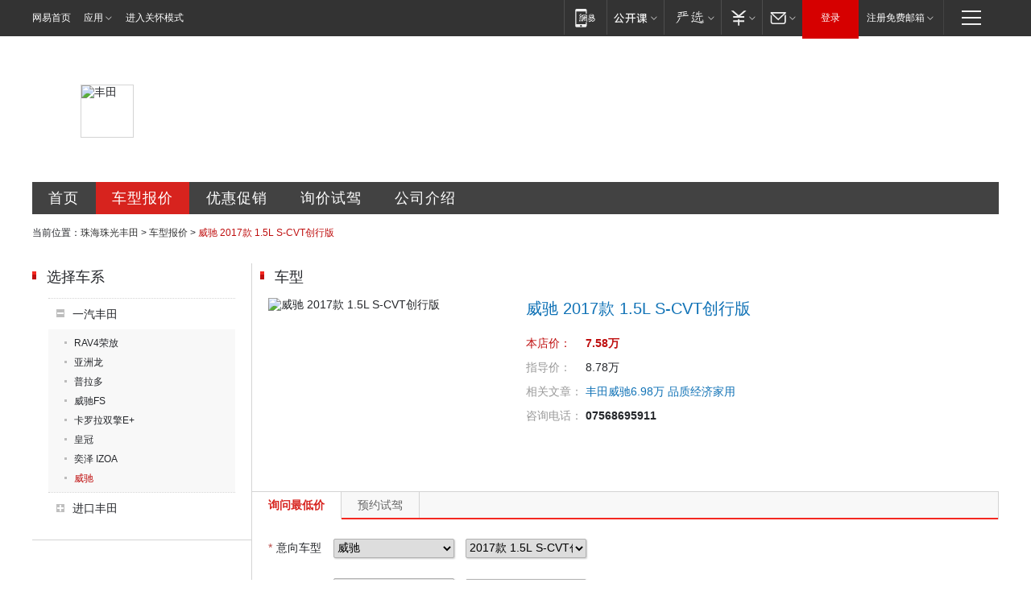

--- FILE ---
content_type: text/html; charset=UTF-8
request_url: https://zhuhai.auto.163.com/12009/chekuan_price/000BcABI.html
body_size: 10748
content:
<!DOCTYPE HTML>
<!--[if IE 6 ]> <html id="ne_wrap" class="ne_ua_ie6 ne_ua_ielte8"> <![endif]-->
<!--[if IE 7 ]> <html id="ne_wrap" class="ne_ua_ie7 ne_ua_ielte8"> <![endif]-->
<!--[if IE 8 ]> <html id="ne_wrap" class="ne_ua_ie8 ne_ua_ielte8"> <![endif]-->
<!--[if IE 9 ]> <html id="ne_wrap" class="ne_ua_ie9"> <![endif]-->
<!--[if (gte IE 10)|!(IE)]><!--> <html id="ne_wrap"> <!--<![endif]-->
<head>
<meta http-equiv="Content-Type" content="text/html; charset=utf-8">
<title>【威驰 2017款 1.5L S-CVT创行版报价|威驰 2017款 1.5L S-CVT创行版最新报价】威驰 2017款 1.5L S-CVT创行版报价_珠海珠光丰田-网易汽车</title>
<meta name="keywords" content="威驰 2017款 1.5L S-CVT创行版报价, 威驰 2017款 1.5L S-CVT创行版报价,威驰 2017款 1.5L S-CVT创行版最新报价" />
<meta name="description" content="威驰 2017款 1.5L S-CVT创行版报价,网易汽车(auto.163.com) 珠海珠光丰田提供威驰 2017款 1.5L S-CVT创行版报价,威驰 2017款 1.5L S-CVT创行版图片,威驰 2017款 1.5L S-CVT创行版款式报价等,是您了解威驰,是您了解威驰 2017款 1.5L S-CVT创行版报价首选网站【威驰 2017款 1.5L S-CVT创行版销售电话:4008989163 转 4445】" />
<script>/^(dev|localhost|[1-9][0-9]+)/.test(location.hostname)||"http:"!=location.protocol||(location.protocol="https:")</script>
<script>!function(){window.isNs9=document.documentElement.className.indexOf('ns9')!=-1,nsClsName=' ns12';if(isNs9){return};if(/\?narrow/.test(location.search)||screen.width/10<128&&document.documentElement.clientWidth==screen.width){isNs9=true;nsClsName=' ns9';}document.documentElement.className+=nsClsName;}()</script>
<link href="https://static.ws.126.net/163/f2e/auto/auto.base.2021.css?v6" rel="stylesheet" />
<script src="//static.ws.126.net/163/frontend/antnest/NTM-3LSDEVVJ-1.js" async="async"></script>
<script src="//static.ws.126.net/f2e/lib/js/ne.js"></script>
<script src="//static.ws.126.net/cnews/js/ntes_jslib_1.x.js" charset="gb2312"></script>
<link rel="stylesheet" href="//static.ws.126.net/163/f2e/auto/dealer_site/static/css/dealer_site.css?evzegh" />

<meta name="viewport" content="width=device-width,initial-scale=1,minimum-scale=1,maximum-scale=1,user-scalable=no,viewport-fit=cover">
<script>
!function(a,b){var c={device:{wx:b.match(/micromessenger/gi),pc:b.match(/Windows/gi)||b.match(/Macintosh/gi)},init:function(){var b,a=this;a.refreshRem(),a.addDocClassName(),a.wxHandle(),b=null,window.addEventListener("resize",function(){clearTimeout(b),b=setTimeout(a.refreshRem(),300)},!1)},refreshRem:function(){var b=Math.min(a.getBoundingClientRect().width,480);a.style.fontSize=b/10+"px","complete"===document.readyState?document.body.style.fontSize="14px":document.addEventListener("DOMContentLoaded",function(){document.body.style.fontSize="14px"},!1)},addDocClassName:function(){var b=this,c="";b.device.pc||(c="mobile-style"),c=a.className?" "+c:c,a.className+=c},wxHandle:function(){function b(){WeixinJSBridge.invoke("setFontSizeCallback",{fontSize:0}),WeixinJSBridge.on("menu:setfont",function(){WeixinJSBridge.invoke("setFontSizeCallback",{fontSize:0})})}if(this.device.wx){var a="object"==typeof WeixinJSBridge&&"function"==typeof WeixinJSBridge.invoke;a?b():document.addEventListener("WeixinJSBridgeReady",b,!1)}}};/android|iphone|ios/i.test(window.navigator.userAgent)&&location.pathname.match(/composite|sales/gi)&&c.init()}(document.documentElement,navigator.appVersion);
</script>
</head>
<body class="ds_product">
<div class="dealer_site_wrap" id="dealer_site_wrap">
    <!-- pc -->

<link rel="stylesheet" href="https://static.ws.126.net/163/f2e/commonnav2019/css/commonnav_headcss-fad753559b.css"/>
<!-- urs -->
<script _keep="true" src="https://urswebzj.nosdn.127.net/webzj_cdn101/message.js" type="text/javascript"></script>
<div class="ntes_nav_wrap" id="js_N_NTES_wrap">
  <div class="ntes-nav" id="js_N_nav">
    <div class="ntes-nav-main clearfix">
            <div class="c-fl" id="js_N_nav_left">
        <a class="ntes-nav-index-title ntes-nav-entry-wide c-fl" href="https://www.163.com/" title="网易首页">网易首页</a>
        <!-- 应用 -->
        <div class="js_N_navSelect ntes-nav-select ntes-nav-select-wide ntes-nav-app  c-fl">
          <a href="https://www.163.com/#f=topnav" class="ntes-nav-select-title ntes-nav-entry-bgblack JS_NTES_LOG_FE">应用
            <em class="ntes-nav-select-arr"></em>
          </a>
          <div class="ntes-nav-select-pop">
            <ul class="ntes-nav-select-list clearfix">
              <li>
                <a href="https://m.163.com/newsapp/#f=topnav">
                  <span>
                    <em class="ntes-nav-app-newsapp">网易新闻</em>
                  </span>
                </a>
              </li>
              <li>
                <a href="https://open.163.com/#f=topnav">
                  <span>
                    <em class="ntes-nav-app-open">网易公开课</em>
                  </span>
                </a>
              </li>
              <li>
                <a href="https://daxue.163.com/offline/download.html">
                  <span>
                    <em class="ntes-nav-app-gaokaozhiyuan">网易高考智愿</em>
                  </span>
                </a>
              </li>
              <li>
                <a href="https://hongcai.163.com/?from=pcsy-button">
                  <span>
                    <em class="ntes-nav-app-hongcai">网易红彩</em>
                  </span>
                </a>
              </li>
              <li>
                <a href="https://u.163.com/aosoutbdbd8">
                  <span>
                    <em class="ntes-nav-app-yanxuan">网易严选</em>
                  </span>
                </a>
              </li>
              <li>
                <a href="https://mail.163.com/client/dl.html?from=mail46">
                  <span>
                    <em class="ntes-nav-app-mail">邮箱大师</em>
                  </span>
                </a>
              </li>
              <li class="last">
                <a href="https://study.163.com/client/download.htm?from=163app&utm_source=163.com&utm_medium=web_app&utm_campaign=business">
                  <span>
                    <em class="ntes-nav-app-study">网易云课堂</em>
                  </span>
                </a>
              </li>
            </ul>
          </div>
        </div>
      </div>
      <div class="c-fr">
        <!-- 片段开始 -->
        <div class="ntes-nav-quick-navigation">
          <a rel="noreferrer"class="ntes-nav-quick-navigation-btn" id="js_N_ntes_nav_quick_navigation_btn" target="_self">
            <em>快速导航
              <span class="menu1"></span>
              <span class="menu2"></span>
              <span class="menu3"></span>
            </em>
          </a>
          <div class="ntes-quicknav-pop" id="js_N_ntes_quicknav_pop">
            <div class="ntes-quicknav-list">
              <div class="ntes-quicknav-content">
                <ul class="ntes-quicknav-column ntes-quicknav-column-1">
                  <li>
                    <h3>
                      <a href="https://news.163.com">新闻</a>
                    </h3>
                  </li>
                  <li>
                    <a href="https://news.163.com/domestic">国内</a>
                  </li>
                  <li>
                    <a href="https://news.163.com/world">国际</a>
                  </li>
                  <li>
                    <a href="https://view.163.com">评论</a>
                  </li>
                  <li>
                    <a href="https://war.163.com">军事</a>
                  </li>
                  <li>
                    <a href="https://news.163.com/special/wangsansanhome/">王三三</a>
                  </li>
                </ul>
                <ul class="ntes-quicknav-column ntes-quicknav-column-2">
                  <li>
                    <h3>
                      <a href="https://sports.163.com">体育</a>
                    </h3>
                  </li>
                  <li>
                    <a href="https://sports.163.com/nba">NBA</a>
                  </li>
                  <li>
                    <a href="https://sports.163.com/cba">CBA</a>
                  </li>
                  <li>
                    <a href="https://sports.163.com/allsports">综合</a>
                  </li>
                  <li>
                    <a href="https://sports.163.com/zc">中超</a>
                  </li>
                  <li>
                    <a href="https://sports.163.com/world">国际足球</a>
                  </li>
                  <li>
                    <a href="https://sports.163.com/yc">英超</a>
                  </li>
                  <li>
                    <a href="https://sports.163.com/xj">西甲</a>
                  </li>
                  <li>
                    <a href="https://sports.163.com/yj">意甲</a>
                  </li>
                </ul>
                <ul class="ntes-quicknav-column ntes-quicknav-column-3">
                  <li>
                    <h3>
                      <a href="https://ent.163.com">娱乐</a>
                    </h3>
                  </li>
                  <li>
                    <a href="https://ent.163.com/star">明星</a>
                  </li>
                  <li>
                    <a href="https://ent.163.com/photo">图片</a>
                  </li>
                  <li>
                    <a href="https://ent.163.com/movie">电影</a>
                  </li>
                  <li>
                    <a href="https://ent.163.com/tv">电视</a>
                  </li>
                  <li>
                    <a href="https://ent.163.com/music">音乐</a>
                  </li>
                  <li>
                    <a href="https://ent.163.com/special/gsbjb/">稿事编辑部</a>
                  </li>
                  <li>
                    <a href="https://ent.163.com/special/focus_ent/">娱乐FOCUS</a>
                  </li>
                </ul>
                <ul class="ntes-quicknav-column ntes-quicknav-column-4">
                  <li>
                    <h3>
                      <a href="https://money.163.com">财经</a>
                    </h3>
                  </li>
                  <li>
                    <a href="https://money.163.com/stock">股票</a>
                  </li>
                  <li>
                    <a href="http://quotes.money.163.com/stock">行情</a>
                  </li>
                  <li>
                    <a href="https://money.163.com/ipo">新股</a>
                  </li>
                  <li>
                    <a href="https://money.163.com/finance">金融</a>
                  </li>
                  <li>
                    <a href="https://money.163.com/fund">基金</a>
                  </li>
                  <li>
                    <a href="https://biz.163.com">商业</a>
                  </li>
                  <li>
                    <a href="https://money.163.com/licai">理财</a>
                  </li>
                </ul>
                <ul class="ntes-quicknav-column ntes-quicknav-column-5">
                  <li>
                    <h3>
                      <a href="https://auto.163.com">汽车</a>
                    </h3>
                  </li>
                  <li>
                    <a href="https://auto.163.com/buy">购车</a>
                  </li>
                  <li>
                    <a href="https://auto.163.com/depreciate">行情</a>
                  </li>
                  <li>
                    <a href="http://product.auto.163.com">车型库</a>
                  </li>
                  <li>
                    <a href="https://auto.163.com/elec">新能源</a>
                  </li>
                  <li>
                    <a href="https://auto.163.com/news">行业</a>
                  </li>
                </ul>
                <ul class="ntes-quicknav-column ntes-quicknav-column-6">
                  <li>
                    <h3>
                      <a href="https://tech.163.com">科技</a>
                    </h3>
                  </li>
                  <li>
                    <a href="https://tech.163.com/telecom/">通信</a>
                  </li>
                  <li>
                    <a href="https://tech.163.com/it">IT</a>
                  </li>
                  <li>
                    <a href="https://tech.163.com/internet">互联网</a>
                  </li>
                  <li>
                    <a href="https://tech.163.com/special/chzt">特别策划</a>
                  </li>
                  <li>
                    <a href="https://tech.163.com/smart/">网易智能</a>
                  </li>
                  <li>
                    <a href="https://hea.163.com/">家电</a>
                  </li>
                </ul>
                <ul class="ntes-quicknav-column ntes-quicknav-column-7">
                  <li>
                    <h3>
                      <a href="https://fashion.163.com">时尚</a>
                    </h3>
                  </li>
                  <li>
                    <a href="https://baby.163.com">亲子</a>
                  </li>
                  <li>
                    <a href="https://fashion.163.com/art">艺术</a>
                  </li>
                </ul>
                <ul class="ntes-quicknav-column ntes-quicknav-column-8">
                  <li>
                    <h3>
                      <a href="https://mobile.163.com">手机</a>
                      <span>/</span>
                      <a href="https://digi.163.com/">数码</a>
                    </h3>
                  </li>
                  <li>
                    <a href="https://tech.163.com/special/ydhlw">移动互联网</a>
                  </li>
                  <li>
                    <a href="https://mobile.163.com/special/jqkj_list/">惊奇科技</a>
                  </li>
                  <li>
                    <a href="https://mobile.163.com/special/cpshi_list/">易评机</a>
                  </li>
                </ul>
                <ul class="ntes-quicknav-column ntes-quicknav-column-9">
                  <li>
                    <h3>
                      <a href="https://house.163.com">房产</a>
                      <span>/</span>
                      <a href="https://home.163.com">家居</a>
                    </h3>
                  </li>
                  <li>
                    <a href="https://bj.house.163.com">北京房产</a>
                  </li>
                  <li>
                    <a href="https://sh.house.163.com">上海房产</a>
                  </li>
                  <li>
                    <a href="https://gz.house.163.com">广州房产</a>
                  </li>
                  <li>
                    <a href="https://house.163.com/city">全部分站</a>
                  </li>
                  <li>
                    <a href="https://xf.house.163.com">楼盘库</a>
                  </li>
                  <li>
                    <a href="https://home.163.com/jiaju/">家具</a>
                  </li>
                  <li>
                    <a href="https://home.163.com/weiyu/">卫浴</a>
                  </li>
                </ul>
                <ul class="ntes-quicknav-column ntes-quicknav-column-10">
                  <li>
                    <h3>
                      <a href="https://travel.163.com">旅游</a>
                    </h3>
                  </li>
                  <li>
                    <a href="https://travel.163.com/outdoor">自驾露营</a>
                  </li>
                  <li>
                    <a href="https://travel.163.com/food">美食</a>
                  </li>
                </ul>
                <ul class="ntes-quicknav-column ntes-quicknav-column-11">
                  <li>
                    <h3>
                      <a href="https://edu.163.com">教育</a>
                    </h3>
                  </li>
                  <li>
                    <a href="https://edu.163.com/yimin">移民</a>
                  </li>
                  <li>
                    <a href="https://edu.163.com/liuxue">留学</a>
                  </li>
                  <li>
                    <a href="https://edu.163.com/en">外语</a>
                  </li>
                  <li>
                    <a href="https://edu.163.com/gaokao">高考</a>
                  </li>
                </ul>
                <div class="ntes-nav-sitemap">
                  <a href="https://sitemap.163.com/">
                    <i></i>查看网易地图</a>
                </div>
              </div>
            </div>
          </div>
        </div>
        <div class="c-fr">
          <div class="c-fl" id="js_N_navLoginBefore">
            <div id="js_N_navHighlight" class="js_loginframe ntes-nav-login ntes-nav-login-normal">
              <a href="https://reg.163.com/" class="ntes-nav-login-title" id="js_N_nav_login_title">登录</a>
              <div class="ntes-nav-loginframe-pop" id="js_N_login_wrap">
                <!--加载登陆组件-->
              </div>
            </div>
            <div class="js_N_navSelect ntes-nav-select ntes-nav-select-wide  JS_NTES_LOG_FE c-fl">
              <a class="ntes-nav-select-title ntes-nav-select-title-register" href="https://mail.163.com/register/index.htm?from=163navi&regPage=163">注册免费邮箱
                <em class="ntes-nav-select-arr"></em>
              </a>
              <div class="ntes-nav-select-pop">
                <ul class="ntes-nav-select-list clearfix" style="width:210px;">
                  <li>
                    <a href="https://reg1.vip.163.com/newReg1/reg?from=new_topnav&utm_source=new_topnav">
                      <span style="width:190px;">注册VIP邮箱（特权邮箱，付费）</span>
                    </a>
                  </li>
                  <li class="last JS_NTES_LOG_FE">
                    <a href="https://mail.163.com/client/dl.html?from=mail46">
                      <span style="width:190px;">免费下载网易官方手机邮箱应用</span>
                    </a>
                  </li>
                </ul>
              </div>
            </div>
          </div>
          <div class="c-fl" id="js_N_navLoginAfter" style="display:none">
            <div id="js_N_logined_warp" class="js_N_navSelect ntes-nav-select ntes-nav-logined JS_NTES_LOG_FE">
              <a class="ntes-nav-select-title ntes-nav-logined-userinfo">
                <span id="js_N_navUsername" class="ntes-nav-logined-username"></span>
                <em class="ntes-nav-select-arr"></em>
              </a>
              <div id="js_login_suggest_wrap" class="ntes-nav-select-pop">
                <ul id="js_logined_suggest" class="ntes-nav-select-list clearfix"></ul>
              </div>
            </div>
            <a class="ntes-nav-entry-wide c-fl" target="_self" id="js_N_navLogout">安全退出</a>
          </div>
        </div>
        <ul class="ntes-nav-inside">
          <li>
            <div class="js_N_navSelect ntes-nav-select c-fl">
              <a href="https://www.163.com/newsapp/#f=163nav" class="ntes-nav-mobile-title ntes-nav-entry-bgblack">
                <em class="ntes-nav-entry-mobile">移动端</em>
              </a>
              <div class="qrcode-img">
                <a href="https://www.163.com/newsapp/#f=163nav">
                  <img src="//static.ws.126.net/f2e/include/common_nav/images/topapp.jpg">
                </a>
              </div>
            </div>
          </li>
          <li>
            <div class="js_N_navSelect ntes-nav-select c-fl">
              <a id="js_love_url" href="https://open.163.com/#ftopnav0" class="ntes-nav-select-title ntes-nav-select-title-huatian ntes-nav-entry-bgblack">
                <em class="ntes-nav-entry-huatian">网易公开课</em>
                <em class="ntes-nav-select-arr"></em>
                <span class="ntes-nav-msg">
                  <em class="ntes-nav-msg-num"></em>
                </span>
              </a>
              <div class="ntes-nav-select-pop ntes-nav-select-pop-huatian">
                <ul class="ntes-nav-select-list clearfix">
                  <li>
                    <a href="https://open.163.com/ted/#ftopnav1">
                      <span>TED</span>
                    </a>
                  </li>
                  <li>
                    <a href="https://open.163.com/cuvocw/#ftopnav2">
                      <span>中国大学视频公开课</span>
                    </a>
                  </li>
                  <li>
                    <a href="https://open.163.com/ocw/#ftopnav3">
                      <span>国际名校公开课</span>
                    </a>
                  </li>
                  <li>
                    <a href="https://open.163.com/appreciation/#ftopnav4">
                      <span>赏课·纪录片</span>
                    </a>
                  </li>
                  <li>
                    <a href="https://vip.open.163.com/#ftopnav5">
                      <span>付费精品课程</span>
                    </a>
                  </li>
                  <li>
                    <a href="https://open.163.com/special/School/beida.html#ftopnav6">
                      <span>北京大学公开课</span>
                    </a>
                  </li>
                  <li class="last">
                    <a href="https://open.163.com/newview/movie/courseintro?newurl=ME7HSJR07#ftopnav7">
                      <span>英语课程学习</span>
                    </a>
                  </li>
                </ul>
              </div>
            </div>
          </li>
          <li>
            <div class="js_N_navSelect ntes-nav-select c-fl">
              <a id="js_lofter_icon_url" href="https://you.163.com/?from=web_fc_menhu_xinrukou_1" class="ntes-nav-select-title ntes-nav-select-title-lofter ntes-nav-entry-bgblack">
                <em class="ntes-nav-entry-lofter">网易严选</em>
                <em class="ntes-nav-select-arr"></em>
                <span class="ntes-nav-msg" id="js_N_navLofterMsg">
                  <em class="ntes-nav-msg-num"></em>
                </span>
              </a>
              <div class="ntes-nav-select-pop ntes-nav-select-pop-lofter">
                <ul id="js_lofter_pop_url" class="ntes-nav-select-list clearfix">
                  <li>
                    <a href="https://act.you.163.com/act/pub/ABuyLQKNmKmK.html?from=out_ynzy_xinrukou_2">
                      <span>新人特价</span>
                    </a>
                  </li>
                  <li>
                    <a href="https://you.163.com/topic/v1/pub/Pew1KBH9Au.html?from=out_ynzy_xinrukou_3">
                      <span>9.9专区</span>
                    </a>
                  </li>
                  <li>
                    <a href="https://you.163.com/item/newItemRank?from=out_ynzy_xinrukou_4">
                      <span>新品热卖</span>
                    </a>
                  </li>
                  <li>
                    <a href="https://you.163.com/item/recommend?from=out_ynzy_xinrukou_5">
                      <span>人气好物</span>
                    </a>
                  </li>
                  <li>
                    <a href="https://you.163.com/item/list?categoryId=1005000&from=out_ynzy_xinrukou_7">
                      <span>居家生活</span>
                    </a>
                  </li>
                  <li>
                    <a href="https://you.163.com/item/list?categoryId=1010000&from=out_ynzy_xinrukou_8">
                      <span>服饰鞋包</span>
                    </a>
                  </li>
                  <li>
                    <a href="https://you.163.com/item/list?categoryId=1011000&from=out_ynzy_xinrukou_9">
                      <span>母婴亲子</span>
                    </a>
                  </li>
                  <li class="last">
                    <a href="https://you.163.com/item/list?categoryId=1005002&from=out_ynzy_xinrukou_10">
                      <span>美食酒水</span>
                    </a>
                  </li>
                </ul>
              </div>
            </div>
          </li>
          <li>
            <div class="js_N_navSelect ntes-nav-select c-fl">
              <a href="https://ecard.163.com/" class="ntes-nav-select-title
        ntes-nav-select-title-money ntes-nav-entry-bgblack">
                <em class="ntes-nav-entry-money">支付</em>
                <em class="ntes-nav-select-arr"></em>
              </a>
              <div class="ntes-nav-select-pop ntes-nav-select-pop-temp">
                <ul class="ntes-nav-select-list clearfix">
                  <li>
                    <a href="https://ecard.163.com/#f=topnav">
                      <span>一卡通充值</span>
                    </a>
                  </li>
                  <li>
                    <a href="https://ecard.163.com/script/index#f=topnav">
                      <span>一卡通购买</span>
                    </a>
                  </li>
                  <li>
                    <a href="https://epay.163.com/">
                      <span>我的网易支付</span>
                    </a>
                  </li>
                  <li>
                    <a href="https://3c.163.com/?from=wangyimenhu16">
                      <span>网易智造</span>
                    </a>
                  </li>
                  <li class="last">
                    <a href="https://globalpay.163.com/home">
                      <span>网易跨境支付</span>
                    </a>
                  </li>
                </ul>
              </div>
            </div>
          </li>
          <li>
            <div class="js_N_navSelect ntes-nav-select c-fl">
              <a id="js_mail_url" rel="noreferrer"class="ntes-nav-select-title
        ntes-nav-select-title-mail ntes-nav-entry-bgblack">
                <em class="ntes-nav-entry-mail">邮箱</em>
                <em class="ntes-nav-select-arr"></em>
                <span class="ntes-nav-msg" id="js_N_navMailMsg">
                  <em class="ntes-nav-msg-num" id="js_N_navMailMsgNum"></em>
                </span>
              </a>
              <div class="ntes-nav-select-pop ntes-nav-select-pop-mail">
                <ul class="ntes-nav-select-list clearfix">
                  <li>
                    <a href="https://email.163.com/#f=topnav">
                      <span>免费邮箱</span>
                    </a>
                  </li>
                  <li>
                    <a href="https://vipmail.163.com/#f=topnav">
                      <span>VIP邮箱</span>
                    </a>
                  </li>
                  <li>
                    <a href="https://qiye.163.com/?from=NetEase163top">
                      <span>企业邮箱</span>
                    </a>
                  </li>
                  <li>
                    <a href="https://mail.163.com/register/index.htm?from=ntes_nav&regPage=163">
                      <span>免费注册</span>
                    </a>
                  </li>
                  <li class="last">
                    <a href="https://mail.163.com/dashi/dlpro.html?from=mail46">
                      <span>客户端下载</span>
                    </a>
                  </li>
                </ul>
              </div>
            </div>
          </li>
        </ul>
      </div>
    </div>
  </div>
</div>
<script src="https://static.ws.126.net/163/f2e/commonnav2019/js/commonnav_headjs-173660716d.js"></script>





<!-- mobile -->
<header id="header" style="display:none;">
  <div class="topbar">
    <span><a class="i_back" id="goBack"></a></span>
    <h1><em>网易汽车</em></h1>
    <span>
      <a class="i_home" target="_blank" href="https://3g.163.com/touch/"></a>
      <a class="i_menu" target="_blank" href="https://3g.163.com/touch/navigation/"></a>
    </span>
  </div>
</header>
<style>
  .mobile-style header{position:relative;overflow:hidden;z-index:100;display:block!important;}
  .mobile-style header .topbar{position:relative;background-color:#ee1a1a;height:40px;display:-webkit-box;display:flex;justify-content:space-between;}
  .mobile-style header h1{width:45%;font-weight:normal;}
  .mobile-style header h1 em{display:block;line-height:40px;text-align:center;font-size:20px;color:#fff;font-style:normal;}
  .mobile-style header span{white-space:nowrap;width:80px;font-size:0;}/*固定80适配不同icon下logo不脱离文档里且居中*/
  .mobile-style header span:last-child{text-align:right;}
  .mobile-style header span a{width:40px;height:100%;display:inline-block;text-align:center;}
  .mobile-style header span a:before{content:"";display:inline-block;width:25px;height:25px;margin-top:7.5px;background:url(https://static.ws.126.net/163/f2e/auto/product_mobile/icon_head.png) no-repeat;background-size:25px auto;}
  .mobile-style header a.i_back:before{background-position:center bottom;}
  .mobile-style header a.i_home:before{background-position:center top;}
  .mobile-style header a.i_menu:before{background-position:center;}
</style>
<script _private="header">
  (function(){
    if(/NewsApp/gi.test( navigator.userAgent )) return;

    var $ = function( dom ){ return document.querySelector(dom) };
    var $header = $('#header'),
      $goBack = $('#goBack'),
      $pTitle = $('#pageTitle');
    
    if($goBack){
      var backUrl= localStorage.getItem('back_url'),
        curUrl = localStorage.getItem('current_url');

      $goBack.onclick = function(){
        if (backUrl && curUrl==location.pathname){
          localStorage.removeItem("back_url");
          localStorage.removeItem("current_url");
          location.href = backUrl;
          return;
        }
        window.history.go(-1);
        return false;
      }
    }

  })();
</script>

	<div class="ds_main_body">
		<!--项目开始 经销商头部banner+menu -->
		<div class="ds_grid ds_head">
	<div class="ds_name" style="background-image:url(http://img3.cache.netease.com/photo/0008/autolib/ds/head/dealer_top4.png);">
										<img src="http://cms-bucket.ws.126.net/2019/05/21/819d63c787d346008f2c250720c8422b.jpg" alt="丰田">
									<h2>珠海市珠光丰田汽车销售服务有限公司</h2>
	</div>
	<div class="ds_menu">
		<a href="/12009/index.html" class="index" title="珠海珠光丰田首页">首页</a>
		<a href="/12009/price.html" class="price" title="珠海珠光丰田车型报价">车型报价</a>
		<a href="/12009/news/0_0_1/" class="sale" title="珠海珠光丰田优惠促销">优惠促销</a>
		<a href="/12009/xunjia.html" class="drive" title="珠海珠光丰田询价试驾">询价试驾</a>
		<a href="/12009/about.html" class="contact" title="珠海珠光丰田公司介绍">公司介绍</a>
	</div>
</div>		
		<div class="ds_grid ds_breadmenu">
			<div class="crumbs">
				当前位置：<a href="/12009/index.html">珠海珠光丰田</a> &gt; <a href="/12009/price.html">车型报价</a> &gt; <em>威驰 2017款 1.5L S-CVT创行版</em>
			</div>
		</div>
	
		<div class="ds_grid ds_price_cars" id="ds_price_cars">
			<div class="ds_c2_1">
				<div class="ds_cars_menu">
	<div class="ds_title">
		<h2 class="ds_h2">选择车系</h2>
	</div>	
	<ul class="menu_lst">
						<li class="current">
			<div class="ds_cars_menu1">
				一汽丰田
			</div>		
			<ul>
												<li><a  href="/12009/chexi_price/2223.html" title="RAV4荣放">RAV4荣放</a></li>
																<li><a  href="/12009/chexi_price/19422.html" title="亚洲龙">亚洲龙</a></li>
																<li><a  href="/12009/chexi_price/2232.html" title="普拉多">普拉多</a></li>
																<li><a  href="/12009/chexi_price/18717.html" title="威驰FS">威驰FS</a></li>
																<li><a  href="/12009/chexi_price/19159.html" title="卡罗拉双擎E+">卡罗拉双擎E+</a></li>
																<li><a  href="/12009/chexi_price/2225.html" title="皇冠">皇冠</a></li>
																<li><a  href="/12009/chexi_price/18958.html" title="奕泽 IZOA">奕泽 IZOA</a></li>
																<li><a class="current" href="/12009/chexi_price/2230.html" title="威驰">威驰</a></li>
											</ul>
		</li>
								<li >
			<div class="ds_cars_menu1">
				进口丰田
			</div>		
			<ul>
												<li><a  href="/12009/chexi_price/19560.html" title="威尔法">威尔法</a></li>
																<li><a  href="/12009/chexi_price/16101.html" title="丰田86">丰田86</a></li>
											</ul>
		</li>
					</ul>
</div>			</div>
			<div class="ds_c2_2">
				<div class="ds_hotcars">
					<div class="ds_title">
						<h2 class="ds_h2">车型</h2>
					</div>
					
					<div class="ds_product_card">
																		<img src="http://pic-bucket.ws.126.net/photo/0008/2019-03-04/E9EHCQ9929BS0008NOS.png?imageView&thumbnail=300y225" alt="威驰 2017款 1.5L S-CVT创行版" />
						<h3>威驰 2017款 1.5L S-CVT创行版</h3>	
						<ul>
							<li class="ds_car_price">
								<label>本店价：</label>
								<span>7.58万</span>
							</li>
							<li class="ds_car_price_guide">
								<label>指导价：</label>
								<span>8.78万</span>
							</li>
														<li class="ds_car_page_link">
								<label>相关文章：</label>
								<span><a href="/440400/12009/sales/201707/487300.html">丰田威驰6.98万 品质经济家用</a></span>
							</li>
														<li class="ds_car_tel">
								<label>咨询电话：</label>
								<span>07568695911</span>
								<span class="ds_feedback" title="投诉"><a href="/12009/feedback.html?dealer_id=12009&price_type=chekuan&product_id=000BcABI">[投诉]</a></span>
							</li>												
						</ul>	
											</div>
	
				</div>
				<div class="ds_tab_switch js_tab_switch" id="product_order_form">
					<div class="ds_contact_tab">
						<a href="#price_tab" class="js_tab current" title="询问最低价">询问最低价</a>
						<a href="#drive_tab" class="js_tab" title="预约试驾">预约试驾</a>
					</div>	
								
															<div class="ds_order validator_small">
	<form class="dealer_submit_form ds_order_form" action="/user/order/postOrder/" method="post">
		<input class="submit_param" type="hidden" name="dealer_id" value="12009" />
		<input class="submit_param" type="hidden" name="order_type" value="0" />
		<input class="submit_param" type="hidden" name="deal_man" value="" />
		<input class="submit_param" type="hidden" name="data_source" value="1" />
		<input class="submit_param" type="hidden" name="doc_id" value="" />
		<!-- 0：询价，1：试驾，2：置换，3：活动，4：公共 	 -->
		<input type="hidden" name="bitautodealer_id" value="$row.bitautodealer_id" />
		<!-- 是否是易车经销商 -->
		<ol>
			<li class="ds_f_require">
				<label class="ds_f_label" for="ds_car_brand"><em>*</em>意向车型</label>
				<span class="ds_f_cmpt ds_f_cmpt_chexi">
					<select class="submit_param" _required="true" _info="请选择意向车系" name="chexi_id" init_value="2230" id="ds_car_chexi">
						<option value="">选择车系</option>
																		<option value="2225">皇冠</option>
												<option value="2223">RAV4荣放</option>
												<option value="19159">卡罗拉双擎E+</option>
												<option value="18958">奕泽 IZOA</option>
												<option value="19422">亚洲龙</option>
												<option value="19560">威尔法</option>
												<option value="16101">丰田86</option>
												<option value="2232">普拉多</option>
												<option value="18717">威驰FS</option>
												<option value="2230">威驰</option>
																	</select>
					<select class="submit_param" _required="true" _info="请选择意向车车型" name="product_id" init_value="000BcABI" id="ds_car_product">
						<option value="">选择车型</option>
					</select>
				</span>
			</li>
			<li class="ds_f_require">
				<label class="ds_f_label" for="ds_provice"><em>*</em>您的城市</label>
				<span class="ds_f_cmpt ds_f_cmpt_province">
					<select class="submit_param" _required="true" _info="请选择您的省份" name="province" id="ds_provice">
						<option value="">选择省份</option>
																		<option value="140000">山西</option>
												<option value="150000">内蒙古</option>
												<option value="210000">辽宁</option>
												<option value="310000">上海</option>
												<option value="320000">江苏</option>
												<option value="340000">安徽</option>
												<option value="370000">山东</option>
												<option value="410000">河南</option>
												<option value="430000">湖南</option>
												<option value="440000">广东</option>
												<option value="500000">重庆</option>
												<option value="520000">贵州</option>
												<option value="530000">云南</option>
												<option value="540000">西藏</option>
												<option value="620000">甘肃</option>
												<option value="630000">青海</option>
												<option value="710000">台湾</option>
												<option value="810000">香港</option>
												<option value="110000">北京</option>
												<option value="120000">天津</option>
												<option value="130000">河北</option>
												<option value="220000">吉林</option>
												<option value="230000">黑龙江</option>
												<option value="330000">浙江</option>
												<option value="350000">福建</option>
												<option value="360000">江西</option>
												<option value="420000">湖北</option>
												<option value="450000">广西</option>
												<option value="460000">海南</option>
												<option value="510000">四川</option>
												<option value="610000">陕西</option>
												<option value="640000">宁夏</option>
												<option value="650000">新疆</option>
												<option value="820000">澳门</option>
																	</select>
					<select class="submit_param" _required="true" _info="请选择您的城市" name="city" id="ds_city">
						<option value="">选择城市</option>
					</select>
					<select class="submit_param" name="district" id="ds_district" style="display:none;">
						<option value="">选择地区</option>
					</select>
				</span>
				<!--<span class="ds_f_warning">请选择</span>-->
			</li>
			<li class="ds_f_require">
				<label class="ds_f_label" for="ds_name"><em>*</em>您的姓名</label>
				<span class="ds_f_cmpt ds_f_cmpt_name">
					<span>
						<input type="text" _required="true" _info="请填写您的姓名" name="user_name" id="ds_name" class="text submit_param" />
					</span>
					<input class="submit_param" name="user_sex" type="hidden" value="0" />
					<label><input name="sex_show" type="radio" value="0" class="district_radio radio" checked>先生</label>				
					<label><input name="sex_show" type="radio" value="1" class="district_radio radio">女士</label>				
				</span>
			</li>
			<li class="ds_f_require">
				<label class="ds_f_label" for="ds_tel"><em>*</em>手机号码</label>
				<span class="ds_f_cmpt ds_f_cmpt_phone">
					<input type="text" _required="true" _type="cellphone" _tips='{"_required":"请填写您的手机号码"}' name="user_phone" id="ds_tel" class="text submit_param" />
				</span>
			</li>
		</ol>							
		<div class="ds_order_submit">
			<span class="ds_f_cmpt" style="display:none;">
				<label><input _type="agree" type="checkbox" class="radio rule_agree" checked>我同意</label><a href="/system/agreement.html" target="_blank" class="contract">[ 个人信息保护声明 ]</a>
			</span>	
				
			<div class="ds_tab_panels">
				<div class="ds_tab_panel js_tab_panel current">
					<div class="ds_order_btns">
						<a href="#submit" type="0" class="ds_btn_order">获取最低价</a>
					</div>									
				</div>
				<div class="ds_tab_panel js_tab_panel ">
					<div class="ds_order_btns">
						<a href="#submit" type="1" class="ds_btn_order">预约试驾</a>
					</div>									
				</div>		
			</div>		
		</div>			
	</form>
</div>														
				</div>			
			</div>
			<div class="clear"></div>
		</div>
	</div>
   	<!-- pc -->

<div class="N-nav-bottom">
    <div class="N-nav-bottom-main">
        <div class="ntes_foot_link">
            <span class="N-nav-bottom-copyright"><span class="N-nav-bottom-copyright-icon">&copy;</span> 1997-2023 网易公司版权所有</span>
            <a href="https://corp.163.com/">About NetEase</a> |
            <a href="https://corp.163.com/gb/about/overview.html">公司简介</a> |
            <a href="https://corp.163.com/gb/contactus.html">联系方法</a> |
            <a href="https://corp.163.com/gb/job/job.html">招聘信息</a> |
            <a href="https://help.163.com/">客户服务</a> |
            <a href="https://corp.163.com/gb/legal.html">隐私政策</a> |
            <a href="http://emarketing.163.com/">广告服务</a> |
           <!--  <a ne-role="feedBackLink" ne-click="handleFeedBackLinkClick()" href="http://www.163.com/special/0077450P/feedback_window.html" class="ne_foot_feedback_link">意见反馈</a> | -->
            <a href="http://jubao.aq.163.com/">不良信息举报 Complaint Center</a> |
            <a href="https://jubao.163.com/">廉正举报</a>
        </div>
    </div>
</div>
<script>
if (/closetie/.test(window.location.search)) {
  function addNewStyle(newStyle) {
    var styleElement = document.getElementById('styles_js');
    if (!styleElement) {
      styleElement = document.createElement('style');
      styleElement.type = 'text/css';
      styleElement.id = 'styles_js';
      document.getElementsByTagName('head')[0].appendChild(styleElement);
    }
    styleElement.appendChild(document.createTextNode(newStyle));
  }
  addNewStyle('.tie-area, .comment-wrap, .ep-tie-top {display: none !important;} .post_comment {opacity: 0;padding: 0;margin: 0;min-height: 0px !important;} .post_tie_top {opacity: 0;} .js-tielink {display: none;}');
}
</script>


<!-- 无障碍功能 Start -->

<style type="text/css">
.ntes-nav-wza,.ntes-nav-wza-show{float: left;padding-left: 3px;margin-left: 2px;position: relative;}
.ntes-nav-wza{display: none;}
.ntes-nav-wza-show{display: block;}
/*.ntes-nav-wza:before{background: url(https://static.ws.126.net/163/f2e/www/index20170701/images/shilaohua_v2.png) -1px 0px;width: 14px;height: 12px;content: "";position: absolute;left: 2px;top: 16px;}*/
</style>
<a class="ntes-nav-wza" target="_self" href="javascript:void(0)" id="cniil_wza">进入关怀模式</a>
<script type="text/javascript">
    (function(){
        function wzaInit(){
            var wza_link = document.getElementById("cniil_wza");
            var nav_left = document.getElementById("js_N_nav_left");
            var ua = navigator.userAgent.toLowerCase();
            if(!/ipad/i.test(ua) && wza_link && nav_left){
                nav_left.appendChild(wza_link);
                wza_link.className = "ntes-nav-wza-show";
            }
            wza_link.onclick = function () {
                if(!window.ntm || !window.ntm.projectId)return;
                var param = {
                    "val_act": "wzanavclick",
                    "projectid": window.ntm.projectId
                }
                window.NTESAntAnalysis && window.NTESAntAnalysis.sendData(param);  
            }
            if ( window.addEventListener ) {
                window.addEventListener("load", function(){wzaReport();}, false);
            } else if ( window.attachEvent ) {
                window.attachEvent("onload", function(){wzaReport();});
            }
        }
        
        function wzaReport(){
            setTimeout(function(){
                if(!window.ntm || !window.ntm.projectId || document.getElementsByTagName('body')[0].className.indexOf("ariabodytopfiexed") < 0)return;
                var param = {
                    "val_act": "wza-default-open",
                    "projectid": window.ntm.projectId
                }
                window.NTESAntAnalysis && window.NTESAntAnalysis.sendData(param); 
            },3000);
        }
        wzaInit();
    })();
</script>
<script type="text/javascript" src="https://static.ws.126.net/163/f2e/common/wza220424/aria.js?appid=a6655141bab6921b58446b4b806b9fbf" charset="utf-8"></script>

<!-- moblie -->
<footer id="footer" style="display:none;">
    <p class="feedback"><a href="https://auto.3g.163.com/suggest/">给我们提意见</a></p>
    <p class="copyright">Copyright &copy; <em>2023</em> 163.com</p>
</footer>
<style>
    .mobile-style footer{position:relative;overflow:hidden;display:block!important;}
    .mobile-style footer p{font-size:13px;text-align:center;}
    .mobile-style footer .feedback{background-color:#ededed;padding:1.5px;}
    .mobile-style footer .feedback a{color:#444;display:block;}
    .mobile-style footer .copyright{background:#ee1a1a;color:#fff;padding:2px;}
    .mobile-style footer .copyright em{font-style:normal}
</style> 
</div>
<script type="text/template" id="pop_layer_tpl">
<div class="ds_pop_layer">
	<div class="ds_pop_title">
		<h2>{title}</h2>
		<a class="pop_close" href="#close">x</a>
	</div>
	<div class="ds_pop_body">
		{html}
	</div>
</div>	
</script>

<script type="text/template" id="pop_submit_tpl">
<div class="submit_info_cnt">
	<div class="top_tip">
		<h2>您的信息已成功提交！</h2>
		<p>{tip_text}</p>
	</div>
	<div class="submit_msg">
		询价信息已提交给<a href="/{dealer_id}/index.html">{dealer_name}</a>，如果该商家未及时与您联系，我们将安排其他经销商为您报价。
	</div>
	<div class="submit_info_other">
		<label>您还可以 </label>
		<div class="submit_info_other_cnt">
			<a href="/{dealer_id}/price.html">查看其它车型报价</a><br />
			<a href="/{dealer_id}/index.html">返回首页</a>
		</div>
	</div>
</div>
</script>
<script src="//static.ws.126.net/f2e/component/switch/switch_prototype.870455.min.js"></script>
<script src="//static.ws.126.net/f2e/component/pop/pop.673860.min.js"></script>
<script src="//static.ws.126.net/163/f2e/auto/dealer_site/static/js/validator.js?evzegh"></script>
<script src="//static.ws.126.net/163/f2e/auto/dealer_site/static/js/dealer_site.js?evzegh"></script>
<script src="//static.ws.126.net/163/f2e/auto/dealer_site/static/js/init.js?evzegh"></script>
</body>
</html>